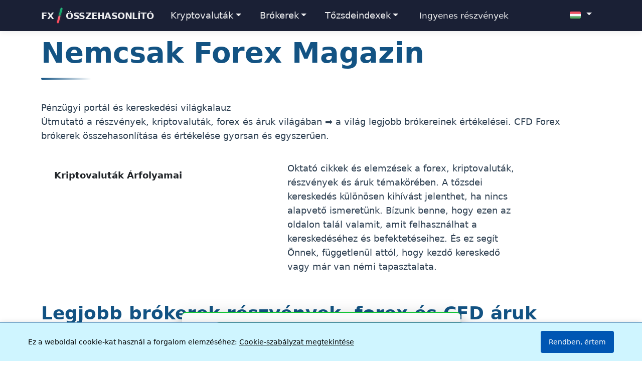

--- FILE ---
content_type: text/html; charset=utf-8
request_url: https://www.forexsrovnavac.cz/hu
body_size: 10023
content:
<!DOCTYPE html>
<html lang="hu">
<head>
    <title>Pénzügyi portál és kereskedési világkalauz - FX</title>
    <meta charset="utf-8">
    <meta name="viewport" content="width=device-width, initial-scale=1, maximum-scale=3">
    <meta http-equiv="X-UA-Compatible" content="IE=edge">
    <meta name="description" content="Pénzügyi portál - útmutató a kereskedés világában, cikkeket írunk a forexről, kriptovalutákról, részvényekről kezdőknek és haladóknak egyaránt. A magazin 2013 óta létezik.">
    <meta name="robots" content="index, follow, max-image-preview:large">    <meta name="google-site-verification" content="l89qOWzX86DJpmFJuEyAAdrpNqhMePOFMZ-WYdHUYjw">
    <link rel="canonical" href="https://www.forexsrovnavac.cz/hu">
    <meta property="og:locale" content="hu_HU">
    <meta property="og:type" content="article">
    <meta property="og:site_name" content="ForexSrovnavac.cz">
    <meta property="og:title" content="Pénzügyi portál és kereskedési világkalauz - FX">
    <meta property="og:description" content="Pénzügyi portál - útmutató a kereskedés világában, cikkeket írunk a forexről, kriptovalutákról, részvényekről kezdőknek és haladóknak egyaránt. A magazin 2013 óta létezik.">
    <meta property="og:image" content="https://www.forexsrovnavac.cz/assets/img/apple-touch-icon-144-precomposed.png">
    <meta property="og:image:secure_url" content="https://www.forexsrovnavac.cz/assets/img/apple-touch-icon-144-precomposed.png">
    <meta property="og:image:alt" content="Pénzügyi portál és kereskedési világkalauz - FX">
    <meta property="og:image:type" content="image/png">
        <meta property="og:image:width" content="180">
    <meta property="og:image:height" content="180">
        <meta property="og:url" content="https://www.forexsrovnavac.cz/hu">
        <!-- Twitter Card meta tagy -->
    <meta name="twitter:card" content="summary_large_image">
    <meta name="twitter:creator" content="@martin_krpensky">
    <meta name="twitter:title" content="Pénzügyi portál és kereskedési világkalauz - FX">
    <meta name="twitter:description" content="Pénzügyi portál - útmutató a kereskedés világában, cikkeket írunk a forexről, kriptovalutákról, részvényekről kezdőknek és haladóknak egyaránt. A magazin 2013 óta létezik.">
    <meta name="twitter:image" content="https://www.forexsrovnavac.cz/assets/img/apple-touch-icon-144-precomposed.png">
    <meta name="twitter:image:alt" content="Pénzügyi portál és kereskedési világkalauz - FX">
            <!-- Další SEO meta tagy -->
        <meta name="author" content="Martin Krpenský">
    <script src="https://code.jquery.com/jquery-3.7.1.min.js"></script>
    <link rel="stylesheet" href="/dist/css/pop.css">
    <link rel="preconnect" href="https://fonts.googleapis.com">
<link rel="preconnect" href="https://fonts.gstatic.com" crossorigin>
<link rel="preconnect" href="https://cdn.jsdelivr.net">
<link rel="stylesheet" href="https://cdn.jsdelivr.net/npm/bootstrap@5.3.2/dist/css/bootstrap.min.css" integrity="sha384-T3c6CoIi6uLrA9TneNEoa7RxnatzjcDSCmG1MXxSR1GAsXEV/Dwwykc2MPK8M2HN" crossorigin="anonymous">
<link rel="stylesheet" href="/dist/bootstrap-and-bootstrap-theme.min.css">
<link rel="stylesheet" href="/dist/css/menumain.css">
<link rel="preload" href="https://fonts.googleapis.com/css2?family=Open+Sans:wght@300;400;500;600;700;800&display=swap" as="style">
<link rel="stylesheet" href="https://fonts.googleapis.com/css2?family=Open+Sans:wght@300;400;500;600;700;800&display=swap">
<link rel="apple-touch-icon-precomposed" sizes="144x144" href="https://www.forexsrovnavac.cz/assets/img/apple-touch-icon-144-precomposed.png">
<link rel="shortcut icon" href="/assets/img/favicon.ico" type="image/x-icon">
<script async src="https://www.googletagmanager.com/gtag/js?id=G-EQY2DNX7JQ"></script>
<script>
  window.dataLayer = window.dataLayer || [];
  function gtag(){dataLayer.push(arguments);}
  gtag('js', new Date());

  gtag('config', 'G-EQY2DNX7JQ');
</script>
<script type="application/ld+json">
{
  "@context": "https://schema.org",
  "@type": "WebSite",
  "name": "Forex Komparátor",
  "alternateName": "Forexsrovnávač",
  "url": "https://www.forexsrovnavac.cz/hu",
  "inLanguage": "hu",
  "publisher": {
    "@type": "Organization",
    "name": "Forexsrovnávač",
    "url": "https://www.forexsrovnavac.cz"
  }
}
</script>
<style>
@media (max-width: 768px) {
    #cookie-banner > div {
        flex-direction: column;
        text-align: center;
    }
    
    #cookie-banner > div > div {
        margin-right: 0;
        margin-bottom: 0.5rem;
    }
    
    #cookie-consent-button {
        width: 100%;
        max-width: 300px;
    }
}
</style>
</head>
<body>
<header><nav class="navbar navbar-expand-lg navbar-dark bg-primary fixed-top" id="top"><div class="container"><a class="navbar-brand text-white" href="/hu">FX<span class="brand-separator"></span>ÖSSZEHASONLÍTÓ</a><button class="navbar-toggler" type="button" data-bs-toggle="collapse" data-bs-target="#navbarSupportedContent" aria-controls="navbarSupportedContent" aria-expanded="false" aria-label="Toggle navigation"><span class="navbar-toggler-icon"></span></button><div class="collapse navbar-collapse" id="navbarSupportedContent"><ul class="navbar-nav me-auto mb-0 mb-lg-0" itemscope itemtype="https://schema.org/SiteNavigationElement"><li class="nav-item dropdown"><a class="nav-link dropdown-toggle" href="/hu/kriptovaluta" role="button" data-bs-toggle="dropdown" aria-expanded="false" itemprop="url">Kryptovaluták</a><ul class="dropdown-menu"><li><a class="dropdown-item" href="/hu/kriptovaluta">Összes kriptovaluták</a></li><li class="dropdown-divider"></li><li><a class="dropdown-item" href="/hu/kriptovaluta/bitcoin">Bitcoin</a></li><li><a class="dropdown-item" href="/hu/kriptovaluta/ethereum">Ethereum</a></li><li><a class="dropdown-item" href="/hu/kriptovaluta/xrp">XRP</a></li><li><a class="dropdown-item" href="/hu/kriptovaluta/bnb">BNB</a></li><li><a class="dropdown-item" href="/hu/kriptovaluta/solana">Solana</a></li><li><a class="dropdown-item" href="/hu/kriptovaluta/cardano">Cardano</a></li><li><a class="dropdown-item" href="/hu/kriptovaluta/dogecoin">Dogecoin</a></li><li><a class="dropdown-item" href="/hu/kriptovaluta/tron">Tron</a></li><li><a class="dropdown-item" href="/hu/kriptovaluta/pi-network">Pi Network</a></li><li><a class="dropdown-item" href="/hu/kriptovaluta/toncoin">Toncoin</a></li><li><a class="dropdown-item" href="/hu/kriptovaluta/chainlink">Chainlink</a></li><li class="dropdown-divider"></li><li><a class="dropdown-item" href="/hu/kriptovaluta/nyeresegek">Növekvő</a></li><li><a class="dropdown-item" href="/hu/kriptovaluta/nyeresegek">Csökkenő</a></li></ul></li><li class="nav-item dropdown"><a class="nav-link dropdown-toggle" href="#" role="button" data-bs-toggle="dropdown" aria-expanded="false"><span class="d-none d-md-inline">Brókerek</span><span class="d-inline d-md-none">Brókerek</span></a><ul class="dropdown-menu"><li><a class="dropdown-item" href="/hu/plus500">Plus500</a></li><li><a class="dropdown-item" href="/hu/xtb-promocios-kod">XTB kód</a></li></ul></li><li class="nav-item dropdown"><a class="nav-link dropdown-toggle" href="/hu/tozsdei-indexek-reszvenyek" role="button" data-bs-toggle="dropdown" aria-expanded="false" itemprop="url"><span class="d-none d-md-inline">Tőzsdeindexek</span><span class="d-inline d-md-none">Tőzsdeindexek</span></a><ul class="dropdown-menu"><li><a class="dropdown-item" href="/hu/tozsdei-indexek-reszvenyek">Összes indexek</a></li><li class="dropdown-divider"></li><li><a class="dropdown-item" href="/hu/tozsdei-indexek-reszvenyek/sp-500">S&P 500</a></li><li><a class="dropdown-item" href="/hu/tozsdei-indexek-reszvenyek/dow-30">Dow 30</a></li><li><a class="dropdown-item" href="/hu/tozsdei-indexek-reszvenyek/nasdaq">NASDAQ</a></li><li><a class="dropdown-item" href="/hu/tozsdei-indexek-reszvenyek/dax-performance">DAX Performance</a></li><li><a class="dropdown-item" href="/hu/tozsdei-indexek-reszvenyek/euro-stoxx-50">Euro Stoxx 50</a></li><li><a class="dropdown-item" href="/hu/tozsdei-indexek-reszvenyek/nikkei-225">Nikkei 225</a></li><li><a class="dropdown-item" href="/hu/tozsdei-indexek-reszvenyek/ftse-all-world">FTSE All-World</a></li><li><a class="dropdown-item" href="/hu/tozsdei-indexek-reszvenyek/ftse-hungary">FTSE Hungary Index</a></li><li><a class="dropdown-item" href="/hu/tozsdei-indexek-reszvenyek/budapest-se">Budapest Stock</a></li><li><a class="dropdown-item" href="/hu/tozsdei-indexek-reszvenyek/ftse-hungary">FTSE Hungary</a></li></ul></li><li><a class="dropdown-item" href="/hu/reszvenyek-ingyenes-xtb">Ingyenes részvények</a></li></ul><ul class="navbar-nav ms-auto mt-auto mb-1"><li class="nav-item dropdown"><a class="nav-link dropdown-toggle" href="#" role="button" data-bs-toggle="dropdown" aria-expanded="false"><img src="https://www.forexsrovnavac.cz/assets/img/flags/hu.png" class="flag" alt="HU" width="20" height="15"></a><ul class="dropdown-menu dropdown-menu-end"><li><a class="dropdown-item" href="/en" lang="en"><img src="https://www.forexsrovnavac.cz/assets/img/flags/en.png" alt="Angol zászló" width="20" height="15" class="flag"> English</a></li><li><a class="dropdown-item" href="/de" lang="de"><img src="https://www.forexsrovnavac.cz/assets/img/flags/de.png" alt="Német zászló" width="20" height="15" class="flag"> Deutsch</a></li><li><a class="dropdown-item" href="/sk" lang="sk"><img src="https://www.forexsrovnavac.cz/assets/img/flags/sk.png" alt="Szlovák zászló" width="20" height="15" class="flag"> Slovensky</a></li><li><a class="dropdown-item" href="/pl" lang="pl"><img src="https://www.forexsrovnavac.cz/assets/img/flags/pl.png" alt="Lengyel zászló" width="20" height="15" class="flag"> Polski</a></li><li><a class="dropdown-item" href="/fr" lang="fr"><img src="https://www.forexsrovnavac.cz/assets/img/flags/fr.png" alt="Francia zászló" width="20" height="15" class="flag"> Français</a></li><li><a class="dropdown-item" href="/es" lang="es"><img src="https://www.forexsrovnavac.cz/assets/img/flags/es.png" alt="Spanyol zászló" width="20" height="15" class="flag"> Español</a></li><li><a class="dropdown-item" href="/it" lang="it"><img src="https://www.forexsrovnavac.cz/assets/img/flags/it.png" alt="Olasz zászló" width="20" height="15" class="flag"> Italiano</a></li><li><a class="dropdown-item" href="/" lang="cs"><img src="https://www.forexsrovnavac.cz/assets/img/flags/cs.png" alt="Cseh zászló" width="20" height="15" class="flag"> Česky</a></li><li><a class="dropdown-item" href="/ro" lang="ro"><img src="https://www.forexsrovnavac.cz/assets/img/flags/ro.png" class="flag" alt="Román zászló" width="20" height="15"> Română</a></li></ul></li></ul></div></div></nav></header>
<div class="container"><main>

<h1>Nemcsak Forex Magazin</h1>

<p><div class="start">
Pénzügyi portál és kereskedési világkalauz<br />
Útmutató a részvények, kriptovaluták, forex és áruk világában ➡️ a világ legjobb brókereinek értékelései. CFD Forex brókerek összehasonlítása és értékelése gyorsan és egyszerűen.</p>

</div>

<div class="row" style="width:88%">
  <div class="col-md-6">

<p><a href="https://www.forexsrovnavac.cz/hu/kriptovaluta" title="Kriptovaluták Árfolyamai" class="btn btn-lg"><strong>Kriptovaluták Árfolyamai</strong></a></p>

</div>
  <div class="col-md-6">

<p>Oktató cikkek és elemzések a forex, kriptovaluták, részvények és áruk témakörében. A tőzsdei kereskedés különösen kihívást jelenthet, ha nincs alapvető ismeretünk. Bízunk benne, hogy ezen az oldalon talál valamit, amit felhasználhat a kereskedéséhez és befektetéseihez. És ez segít Önnek, függetlenül attól, hogy kezdő kereskedő vagy már van némi tapasztalata.</p>

</div>
</div>

<section id="section-1">

<h2>Legjobb brókerek részvények, forex és CFD áruk esetében</h2>

<p>A megfelelő bróker kiválasztása kulcsfontosságú lépés a sikeres befektetéshez és kereskedéshez a pénzügyi piacokon. Minden bróker különböző eszközöket, díjakat, platformokat és ügyfélszolgálati szintet kínál, ami jelentősen befolyásolhatja kereskedési eredményeit és általános tapasztalatát. Az alábbi táblázatban összehasonlítottuk néhány vezető brókert részvények, devizapárok és CFD-k kereskedésére, hogy kiválaszthassa azt, amely legjobban megfelel az Ön igényeinek és kereskedési stílusának.</p>

<p><div class="row g-3"> <div class="col-12"> <div class="table-responsive"> <table class="table table-striped table-hover align-middle"> <thead class="table-light"> <tr> <th scope="col" class="text-center">Bróker</th> <th scope="col">Platformok</th> <th scope="col" class="text-center">Szabályozás</th> <th scope="col" class="text-nowrap">Min. befizetés</th> <th scope="col">Befizetés / Kivonás</th> <th scope="col" class="text-center">CopyTrader</th> <th scope="col" class="text-center">Fizikai részvények</th> <th scope="col" class="text-center">Weboldal linkje</th> </tr> </thead> <tbody class="table-group-divider"> <tr> <td class="text-center"> <a href="/mag/xtb-hu" rel="nofollow noopener noreferrer" class="d-inline-block"> <img src="/assets/images/xtb-logo.webp" alt="XTB logo" class="img-fluid" width="150" height="78" loading="lazy"> </a> </td> <td>xStation, mobil verzió</td> <td class="text-center"> <span class="badge bg-success">✔️</span> </td> <td class="text-nowrap fw-semibold">5 $</td> <td> <small class="text-muted">Bankkártya, Skrill, banki átutalás</small> </td> <td class="text-center"> <span class="badge bg-danger">❌</span> </td> <td class="text-center"> <span class="badge bg-success">✔️</span> </td> <td class="text-center"> <a href="/mag/xtb-hu" rel="sponsored" class="btn btn-primary btn-sm"> <i class="bi bi-link-45deg"></i> xtb.com </a> </td> </tr> <tr> <td class="text-center"> <a href="/mag/ehnu" rel="sponsored" class="d-inline-block"> <img src="/assets/img/adsense/loga/etoro.webp" alt="eToro logo" class="img-fluid" width="150" height="78" loading="lazy"> </a> </td> <td> Saját platform, közösségi hálózat + CopyTrader™ </td> <td class="text-center"> <span class="badge bg-success">✔️</span> </td> <td class="text-nowrap fw-semibold">100 $</td> <td> <small class="text-muted">Banki átutalás, bankkártya, Skrill, PayPal, Neteller</small> </td> <td class="text-center"> <span class="badge bg-success">✔️</span> </td> <td class="text-center"> <span class="badge bg-success">✔️</span> </td> <td class="text-center"> <a href="/mag/ehnu" rel="nofollow noopener noreferrer" class="btn btn-primary btn-sm"> <i class="bi bi-link-45deg"></i> eToro.com </a> </td> </tr> <tr> <td class="text-center"> <a href="/mag/kryh" rel="sponsored" class="d-inline-block"> <img src="/mag/wp-content/uploads/2020/04/plus500-logo-165x80.png" alt="Plus500 logo" class="img-fluid" width="165" height="80" loading="lazy"> </a>     <small class="text-muted d-block mt-1">
        A lakossági CFD‑számlák 82%-a veszít pénzt.
    </small>
</td> <td>Saját platform</td> <td class="text-center"> <span class="badge bg-success">✔️</span> </td> <td class="text-nowrap fw-semibold">100 EUR</td> <td> <small class="text-muted">Banki átutalás, bankkártya, Skrill, PayPal</small> </td> <td class="text-center"> <span class="badge bg-danger">❌</span> </td> <td class="text-center"> <span class="badge bg-success">✔️</span> </td> <td class="text-center"> <a href="/mag/kryh" rel="sponsored" class="btn btn-primary btn-sm"> <i class="bi bi-link-45deg"></i> Plus500.com </a> </td> </tr> </tbody> </table> </div> </div> </div>
</p>

<p>61%-eToro 89% a lakossági befektetők közül pénzt veszítenek CFD-kkel kereskedve. Fontolja meg, hogy megérti-e, hogyan működik a CFD, és megengedheti-e magának a pénzveszteség magas kockázatát.</p>

<p><div class="row">
  <div class="col-md-6">

<h3>Referenciák és biztonság</h3>

<p>Az egyik első dolog, amit nem szabad figyelmen kívül hagyni a bróker kiválasztásakor, a biztonság kérdése. Magyarországon minden brókernek regisztráltatnia kell magát a Magyar Nemzeti Banknál, amely szabályozza és ellenőrzi az egyes társaságokat ezen a piacon. Az MNB-hez fordulhat panaszokkal vagy reklamációkkal. Ez az egyik kevés módja annak, hogy elkerüljük az esetleges pereskedést, ha problémánk van a brókerünkkel.</p>

<p>Külföldi brókerek esetében, például az Egyesült Államokban, az FCM és a CFTC léteznek.</p>

<hr />

<h3>Mire figyeljünk</h3>

<p>A legtöbb külföldi kereskedő azonban hagyományosan az ellenőrzött országokon kívül található székhellyel rendelkezik. Ezek az úgynevezett OFFSHORE kereskedők, akik szinte semmilyen szabályozás, semmilyen szabványos banki előírás alá nem tartoznak. Számos ilyen "kereskedő" szó szerint arra törekszik, hogy pénzt húzzon ki naiv ügyfelektől. Ezért ha nagyobb összegekkel kíván kereskedni, semmiképpen sem ajánlott ilyen szabályozatlan cégek vagy egyének használata, akik például úgynevezett PAMM számlákon dolgoznak.</p>

<h3>Kereskedési platform</h3>

<p>Minden forex brókercég szolgáltatásának része az a platform, amelyen kereskedni fog, és amely a számlájához tartozik. A legtöbb bróker az MT4-et használja, de vannak kivételek, amelyek saját fejlesztésű platformot kínálnak. Minden platformnak átláthatónak és intuitívnak kell lennie, valamint minden szükséges információt tartalmaznia kell a kereskedéshez (nyitott és lezárt pozíciók áttekintése, számlakivonat stb.).</p>

<p>A kereskedési platform kiválasztása az Ön kezében van. Akár bevált szoftvert választ, akár újdonságot részesít előnyben, mindig alaposan válassza ki. Apróságnak tűnhetnek, de ezek később, különösen a valós kereskedés során jelentős hatással lehetnek az elégedettségére.</p>

<h3>Díjak és spreadek</h3>

<p>Semmi sincs ingyen, a brókereknek is meg kell élniük valamiből. A forex brókerek fő bevételi forrásai a kereskedési díjak (spreadek). Jelenleg azonban olyan nagy a verseny, hogy a legtöbb bróker igyekszik a lehető legkisebb spreadet biztosítani. Ha csak az EUR-USD-t nézzük, a kiváló és olcsó spread 1-3 pip között van.</p>

<blockquote>
  <p>Például: ha a spread 3 pip, az aktuális BID ár 1,3126 és az ASK ár 1,3129, akkor az ASK áron vásárol, és a BID áron ad el, míg a bróker fordítva teszi (ez az ő nyeresége).</p>
</blockquote>

<hr />

</div>
  <div class="col-md-6">

<h3>Minimális összeg a számla megnyitásához</h3>

<p>Ez szintén kulcsfontosságú és lényeges része a bróker kiválasztásának. A nagy brókerek igyekeznek a minimális összeget minél magasabbra tenni (nagyobb nyereség számukra). Szerencsére léteznek olyan brókerek is, akik kisebb tőkével rendelkező ügyfelek igényeit szolgálják ki.</p>

<p>Manapság a számlanyitás alsó határa 100 dollár körül van – az úgynevezett mini és mikro számlákon, ahol 0,1 (10%) standard lottal, vagy 0,01 (1%) standard lottal kereskedhet, valamint mini számlákon.</p>

<h3>Kínált tőkeáttétel mértéke</h3>

<p>Általában nem ajánlott nagyobb tőkeáttételt használni, mint 100:1 normál műveletekhez és 200:1 kisebb műveletekhez. Azok a brókerek, akik ennél jóval nagyobb tőkeáttételt kínálnak, nem feltétlenül az Ön érdekeit tartják szem előtt.</p>

<h3>Kereskedési politika</h3>

<p>Mi a bróker politikája fedezet, hitelezés és a szükséges kamat tekintetében, valamint hogyan változnak a fedezeti követelmények terhelés alatt.</p>

<h3>Őszinteség és átláthatóság</h3>

<p>Kérjen átláthatóságot a tranzakciói kapcsán, és győződjön meg arról, hogy brókere nem számol fel többet, mint amennyit valójában fizetnie kell.</p>

<h3>Pénzügyi háttér</h3>

<p>Milyen pénzügyi háttérrel rendelkezik a brókere? Biztosítva vannak-e a befizetései csőd esetén? Ezt minden bróker weboldalán könnyedén ellenőrizheti. Érvényes itt is a híres mondás: „Bízz, de ellenőrizz!”</p>

<h3>Támogatás</h3>

<p>A támogatásnak a legmagasabb szinten kell lennie, és elérhetőnek kell lennie telefonon, e-mailben és online formában is.</p>

<p>Azonban ha először nem választ teljesen megfelelően, a brókerrel kötött szerződés nem élethosszig tartó házasság, és gyakran előfordul, hogy a kereskedők szükség vagy jobb ajánlat miatt elég gyakran váltanak brókert. Technikailag ez nagyon egyszerű.</p>

</div>
</div>
</p>

</section>

<section id="section-2">

<h2>Mi az a forex és hogyan működik a Forex?</h2>

<p>A hatalmas devizapiac az átlagember számára idegen fogalom. De amint egyszerű kifejezésekre bontjuk, az átlagember is kezdheti megérteni a devizapiacot és felhasználhatja azt jövőbeli befektetési eszközként.</p>

<p>Akár tudatában van, akár nem, Ön is játszik valamilyen szerepet a devizapiacon, amelyet Forex piacnak is neveznek. Az egyszerű tény, hogy pénz van a zsebében, devizabefektetővé teszi Önt!</p>

<p>A pénz a pénztárcájában, a megtakarítási számláján lévő összeg, a jelzáloghitele, részvényei, kötvényei és egyéb befektetései értéke az Ön pénznemében van kifejezve. Tehát Ön a saját pénznemének befektetője!</p>

<div class="row" style="width:92%">
  <div class="col-md-6">

<p><strong>A Forex napi 24 órában kereskedhető</strong></p>

<p>A Forex sajátossága, hogy folyamatosan kereskednek vele, ahogy a Föld forog és zajlanak a kereskedési szakaszok az egyes helyi piacokon. Annak érdekében, hogy folyamatosan kereskedhessenek és azonnali (késedelem nélküli) reakciót tudjanak adni az aktuális helyzetre, a világ nagy szereplői fiókokat alapítanak világszerte.</p>

<p>A pénzügyi központok tehát elsősorban: London, New York, Tokió, Hong Kong. Ez egy közbanki elektronikus rendszer, ahol a piac szereplői (bankok, biztosítók, alapok stb.) különböző devizákban cserélnek eszközöket és más devizákban lévő eszközök derivatíváit.</p>

</div>
  <div class="col-md-6">

<p><strong>A Forex a leglikvidebb piac a világon</strong></p>

<p>Napi körülbelül 1,5 trillió (1 500 000 000 000 $) értékű kereskedéssel a devizapiac a világ legnagyobb pénzügyi piaca. A devizapiac hagyományosan csak a bankok, pénzkezelők és nagy pénzügyi intézmények számára volt elérhető. Az évek során ezek az intézmények a devizákkal kereskedve jelentős nyereséget realizáltak.</p>

<p>Ez a növekvő piac ma már egyesíti a világ devizakereskedőinek globális hálózatát, beleértve a bankokat, központi bankokat, brókereket és olyan ügyfeleket, mint az importőrök és exportőrök. Ma a devizapiac nyereségi lehetőségeket kínál nemcsak a bankok és intézmények, hanem az egyéni befektetők számára is, mint Ön.</p>

</div>
</div>

</section>

<section id="section-3">

<h2>Forex kereskedés mint spekuláció</h2>

<p>A devizakereskedés motivációja a spekuláció, a fedezés vagy a nemzetközi kereskedelmi tranzakciók kötelezettségeinek teljesítése. A spekulatív devizakereskedéshez fundamentális és technikai elemzést használnak.</p>

<p>A kereskedés mechanizmusa hasonló, mint például a részvények esetében, azaz piacépítőként várakozó kereskedők segítségével, akik nyilvánosan jegyzik az ajánlati vagy keresleti oldalt, esetleg mindkettőt.</p>

<h3>A Forex elsősorban a világgazdaságok erejét tükrözi</h3>

<p>A növekvő kereskedelem és a külföldi befektetések egyre inkább összekapcsolják az összes ország gazdaságait. A világ különböző részein rendszeresen jelentett gazdasági adatok, mint például az infláció és a munkanélküliség szintje, valamint a váratlan hírek, mint a természeti katasztrófák vagy politikai instabilitás, befolyásolják egy adott valuta tartásának vágyát, ezáltal hatással vannak a valuta nemzetközi keresletére és kínálatára. Szabadon átváltható valutánk így folyamatosan ingadozik a többi világvalutával szemben.</p>

<p>A jelenlegi nemzetközi kereskedelmi hálózat és az eredményül kapott árfolyam-ingadozások már létrehozták a legnagyobb világpiacot - a devizapiacot, amely óriási méretének köszönhetően a leghatékonyabb, legszilárdabb és leglikvidebb az összes piac közül.</p>

<h3>Kiskereskedelmi forex brókerek</h3>

<p>csak a devizapiac teljes volumenének egy töredékét teszik ki, de ez a rész jelentős a különálló kereskedések száma szempontjából. A szokásos szolgáltatások közé tartozik a 24 órás online devizakereskedés, 30:1 tőkeáttétel és a díjmentes kereskedés. A legtöbb bróker nem kínál hozzáférést a közbanki piachoz.</p>

<p>Ehelyett a brókerek vásárlási vagy eladási devizát kínálnak az ügyfeleknek. A brókerek azonban gyakran nem kívánnak nyitott pozíciókat tartani – néha sok ügyfél esetén a tranzakciók kiegyenlítődnek, néha pedig a brókereknek fedezést kell alkalmazniuk a közbanki piacon. A brókerek pénzt keresnek azzal, hogy bid/ask spreadet (vételi/eladási árfolyam-különbség) kínálnak, amely nagyobb, mint a közbanki spread.</p>

<p>Egy jó bróker az egyik feltétele a sikeres kereskedésnek. Jelenleg számos brókercég kínál kereskedést a devizapiacon. Egy kereskedési számla megnyitása nagyon egyszerű, és általában egy héten belül megkezdheti a kereskedést. Rosszabb az, ha egy nem megfelelő brókercéget választott, és idővel rájön, hogy jobb választása is lehetett volna. Számos tényezőt kell figyelembe venni a brókercég kiválasztásakor.</p>

</section>
</main></div>
  <footer class="footer mt-auto px-2 px-md-0 bg-dark">
    <div class="container">
      <div class="row">
        <div class="col-md-12">
          <div class='statement'><div class="col-md-3 col-lg-3">
                    <div class="d-flex align-items-center">
                        <div class="navbar-brand text-white me-2">
                            FX <span class="brand-separator"></span> ÖSSZEHASONLÍTÓ
                        </div>
                        <div class="text-white small">
                            © 2025
                        </div>
                    </div>
                </div>
                <div class="col-md-9 col-lg-9">
                    <div class="row menu">
<div class="col-md-12 text-end mb-3 d-flex flex-wrap justify-content-end align-items-center gap-2">
    <div class="d-flex flex-shrink-0">
        <a class="btn btn-sm btn-outline-light me-2" href="/en/terms" target="_blank">
            Feltételek
        </a>
        <a class="btn btn-sm btn-outline-light me-2" href="/en/cookies" target="_blank">
            Cookie
        </a>
        <a class="btn btn-sm btn-outline-light me-2" href="/kontakt" target="_blank">
            Kapcsolat
        </a>
    </div>
    <div class="d-flex flex-shrink-0 gap-2">
        <a href="https://www.facebook.com/forexsrovnavac.cz" target="_blank" rel="noopener" class="d-inline-flex">
            <img width="32" height="32" src="https://www.forexsrovnavac.cz/mag/wp-content/uploads/2024/04/facebook_icon-1.png" alt="Facebook" class="img-fluid">
        </a>
        <a href="https://www.linkedin.com/company/forexsrovnavac/" target="_blank" rel="noopener" class="d-inline-flex">
            <img width="32" height="32" src="https://www.forexsrovnavac.cz/mag/wp-content/uploads/2024/04/linkedin-icon.png" alt="LinkedIn" class="img-fluid">
        </a>
    </div>
</div>
                        </div>
                    <div class="col-md-12 text-start mt-1 mb-4">
                        <small class="text-white-50">
                            Ez a weboldal csak tájékoztató jellegű, nem nyújtunk befektetési tanácsadást. A forexsrovnavac.cz/hu oldalon szereplő információk a pénzügyi piacokon történő kereskedéssel kapcsolatos témák tanulmányozására szolgálnak. Felelősségi nyilatkozat: Az információk semmilyen esetben sem szolgálnak befektetési vagy kereskedelmi ajánlásként vagy befektetési lehetőségek elemzéseként, és nem is rendelkeznek ezek paramétereivel.
                        </small>
                    </div>
                </div></div>

        </div>
      </div>
    </div>
  </footer>
 <script src="https://cdn.jsdelivr.net/npm/bootstrap@5.3.2/dist/js/bootstrap.bundle.min.js" integrity="sha384-C6RzsynM9kWDrMNeT87bh95OGNyZPhcTNXj1NW7RuBCsyN/o0jlpcV8Qyq46cDfL" crossorigin="anonymous" defer></script><script src="/dist/js/menu.js"></script><script src="/dist/js/po.min.js" defer></script>
<div class="popup" style="display: none"> <div class="logo"> <div> <img src="/assets/img/etoro-logo-1.webp" alt="eToro logó" class="logo-img" width="176" height="56"> </div> </div> <div class="box"> <div id="box-button" class="box-button"> <a href="/mag/ehnu" class="custom-btn" rel="sponsored">Fektessen részvényekbe és ETF-ekbe már 50 €-tól. </a> <span class="risk-wa">A tőkéje veszélynek van kitéve.</span> </div> </div> <div class="close"> <svg viewBox="0 0 24 24"> <path fill="#000000" d="M12,2C17.53,2 22,6.47 22,12C22,17.53 17.53,22 12,22C6.47,22 2,17.53 2,12C2,6.47 6.47,2 12,2M15.59,7L12,10.59L8.41,7L7,8.41L10.59,12L7,15.59L8.41,17L12,13.41L15.59,17L17,15.59L13.41,12L17,8.41L15.59,7Z" /> </svg> </div> </div> <div class="popup-small" style="display: none"> <img src="/assets/img/etoro-logo-1.webp" alt="eToro logó" class="logo-img" width="176" height="56"> </div><div id="cookie-banner" style="position: fixed; left: 0; right: 0; bottom: 0; z-index: 9999999; opacity: 1; transition: opacity 0.3s ease; font-size: 14px; line-height: 1.5; box-shadow: 0 -1px 10px rgba(0, 0, 0, 0.1); background-color: #cff5ff; color: #000000; border-top: 1px solid #5e99c2; display: none;">
    <div style="display: flex; align-items: center; justify-content: space-between; padding: 1rem; max-width: 1200px; margin: 0 auto; flex-wrap: wrap; gap: 1rem;">
        <div style="flex: 1; margin-right: 1rem;">
            Ez a weboldal cookie-kat használ a forgalom elemzéséhez:            <a href="https://www.forexsrovnavac.cz/en/cookies" target="_blank" rel="noopener" style="color: inherit; text-decoration: underline;">
                Cookie-szabályzat megtekintése            </a>
        </div>
        <button id="cookie-consent-button" style="padding: 0.5rem 1rem; border: none; border-radius: 4px; cursor: pointer; font-weight: 500; white-space: nowrap; transition: all 0.2s ease; min-width: 44px; min-height: 44px; background-color: #0056b3; color: #ffffff;">
            Rendben, értem        </button>
    </div>
</div>
<script>
document.addEventListener('DOMContentLoaded', function() {
    setTimeout(function() {
        document.getElementById('cookie-banner').style.display = 'block';
    }, 100);
    document.getElementById('cookie-consent-button').addEventListener('click', function() {
        // Nastavit cookie
        const date = new Date();
        date.setTime(date.getTime() + (365 * 24 * 60 * 60 * 1000));
        document.cookie = "fs_cookie_consent=dismiss;expires=" + date.toUTCString() + ";path=/";
        var banner = document.getElementById('cookie-banner');
        banner.style.opacity = '0';
        setTimeout(function() {
            banner.remove();
        }, 300);
    });
});
</script>
</body>
</html>

--- FILE ---
content_type: text/css
request_url: https://www.forexsrovnavac.cz/dist/css/pop.css
body_size: 631
content:
.popup{display:none;border-radius:8px;display:flex;position:fixed;bottom:5px;left:10px;right:10px;min-width:256px;max-width:555px;margin:auto;flex-flow:row;background-color:#fafafa;padding:5px 8px;z-index:999;box-shadow:0 8px 10px -5px rgba(0,0,0,.2),0 16px 24px 2px rgba(0,0,0,.14),0 6px 30px 5px rgba(0,0,0,.12);border-top:2px solid #13c636}.close,.popup-small{bottom:0;right:0;cursor:pointer}.custom-btn,.custom-btn:hover{background-color:#218838;text-decoration:none}.logo{margin:15px 20px 10px 25px;display:inline-flex}.logo-img{display:block;width:100%;max-width:176px;height:auto;object-fit:contain;margin-right:auto}.risk-wa{display:block;font-size:12px;color:#333;font-weight:300;line-height:1.2}.box{display:flex;width:100%;margin:8px;align-items:center;margin-right:calc(48px + 16px)}.box-button{text-align:center;margin-left:auto;white-space:nowrap}.custom-btn{color:#fff;padding:8px 16px;text-align:center;display:inline-block;font-size:16px;font-weight:600;border-radius:8px;border:none;cursor:pointer;transition:background-color .3s,transform .1s;box-shadow:0 4px 6px rgba(0,0,0,.1);margin:5px}.custom-btn:hover{color:#fff}.custom-btn:active{background-color:#0f9f2d;transform:translateY(2px);box-shadow:0 2px 4px rgba(0,0,0,.1);color:#fff}.custom-btn:focus{outline:0}@media (max-width:600px){.custom-btn{width:100%;font-size:18px;padding:18px}}.close,.close svg{width:28px;height:28px}.close{position:absolute;top:0;display:flex;margin:auto 20px}.popup-small{display:none;display:flex;position:fixed;background-color:#fafafa;padding:4px;z-index:999;box-shadow:0 8px 10px -5px rgba(0,0,0,.2),0 16px 24px 2px rgba(0,0,0,.14),0 6px 30px 5px rgba(0,0,0,.12);border-top-left-radius:24px}.popup-small .logo-img{display:flex;height:auto;width:96px;max-height:48px}@media only screen and (max-width:800px){.popup{display:flex;left:0;right:0;bottom:0;max-width:unset;border-radius:0}}@media only screen and (max-width:650px){.popup .logo{margin:8px 16px 8px 8px}.box{margin:0;margin-right:calc(40px + 16px)}.custom-btn{padding:8px 16px;font-size:12px}.logo-img{max-width:96px;height:32px}.close{margin:16px}}@media only screen and (max-width:450px){.popup .logo{margin:8px}.box{margin-right:8px}.logo-img,.popup-small .logo-img{max-width:80px}.close{margin:0;top:-14px;left:2px;background-color:#fff;border-radius:50%}.cookie-banner { position: fixed; left: 0; right: 0; bottom: 0; background-color: #cff5ff; color: #000000; border-top: 1px solid #5e99c2; z-index: 9999999; font-family: system-ui, -apple-system, BlinkMacSystemFont, 'Segoe UI', Roboto, Arial, sans-serif; box-shadow: 0 -1px 10px rgba(0, 0, 0, 0.1); } .cookie-content { display: flex; align-items: center; justify-content: space-between; padding: 1rem; max-width: 1200px; margin: 0 auto; flex-wrap: wrap; gap: 1rem; } .cookie-button { padding: 0.5rem 1rem; background-color: #0056b3; color: #ffffff; border: none; border-radius: 4px; cursor: pointer; font-weight: 500; min-width: 44px; min-height: 44px; } @media (max-width: 768px) { .cookie-content { flex-direction: column; text-align: center; } .cookie-button { width: 100%; max-width: 300px; } }}

--- FILE ---
content_type: text/css
request_url: https://www.forexsrovnavac.cz/dist/bootstrap-and-bootstrap-theme.min.css
body_size: 1776
content:
/* ===========================
CSS Reset & Custom Properties
=========================== */
:root {
/* Color System */
--color-primary: #135383;
--color-secondary: #1d9d7a;
--color-text: #2c3e50;
--color-text-light: #6c757d;
--color-bg-light: #f8f9fa;
--color-border: #dee2e6;

/* Typography Scale */
--font-size-base: clamp(1rem, 0.95rem + 0.25vw, 1.125rem);
--font-size-sm: clamp(0.875rem, 0.85rem + 0.125vw, 0.9375rem);
--font-size-lg: clamp(1.125rem, 1.05rem + 0.375vw, 1.25rem);

/* Spacing System */
--spacing-xs: clamp(0.5rem, 0.45rem + 0.25vw, 0.75rem);
--spacing-sm: clamp(1rem, 0.9rem + 0.5vw, 1.5rem);
--spacing-md: clamp(1.5rem, 1.35rem + 0.75vw, 2.25rem);
--spacing-lg: clamp(2rem, 1.8rem + 1vw, 3rem);
--spacing-xl: clamp(3rem, 2.7rem + 1.5vw, 4.5rem);

/* Layout */
--container-max-width: 1200px;
--navbar-height: 30px;

/* Transitions */
--transition-base: 0.3s cubic-bezier(0.4, 0, 0.2, 1);
}

/* ===========================
Base Styles
=========================== */
*,
*::before,
*::after {
box-sizing: border-box;
}

body {
margin: 0;
padding-top: var(--navbar-height);
font-family: system-ui, -apple-system, "Segoe UI", Roboto, "Helvetica Neue", Arial, sans-serif;
font-size: var(--font-size-base);
line-height: 1.6;
color: var(--color-text);
scroll-behavior: smooth;
}

/* ===========================
Typography
=========================== */
h1, .h1,
h2, .h2,
h3, .h3,
h4, .h4,
h5, .h5,
h6, .h6 {
margin-block: 0;
line-height: 1.2;
font-weight: 600;
color: var(--color-primary);
}

h1, .h1 {
font-size: clamp(2rem, 1.5rem + 2.5vw, 3.5rem);
margin-block-start: var(--spacing-lg);
margin-block-end: var(--spacing-sm);
position: relative;
padding-block-end: var(--spacing-sm);
}

h2, .h2 {
font-size: clamp(1.5rem, 1.25rem + 1.25vw, 2.5rem);
margin-block-start: var(--spacing-lg);
margin-block-end: var(--spacing-md);
position: relative;
padding-block-end: var(--spacing-sm);
}

h3, .h3 {
font-size: clamp(1.25rem, 1.125rem + 0.625vw, 1.875rem);
margin-block: var(--spacing-md);
}

h4, .h4,
h5, .h5,
h6, .h6 {
font-size: clamp(1.125rem, 1.0625rem + 0.3125vw, 1.5rem);
margin-block: var(--spacing-sm);
}

/* Heading Underlines */
h1::after,
.h1::after {
content: "";
position: absolute;
bottom: 0;
left: 0;
height: 4px;
width: min(15%, 100px);
background: linear-gradient(90deg, var(--color-primary) 0%, transparent 100%);
border-radius: 2px;
transition: width var(--transition-base);
}

h2::after,
.h2::after {
content: "";
position: absolute;
bottom: 0;
left: 0;
height: 3px;
width: min(10%, 60px);
background: linear-gradient(90deg, var(--color-secondary) 0%, transparent 100%);
border-radius: 2px;
transition: width var(--transition-base);
}

/* Hover effect for headings */
h1:hover::after,
.h1:hover::after {
width: min(25%, 150px);
}

h2:hover::after,
.h2:hover::after {
width: min(15%, 90px);
}

/* Text alignment modifiers */
.text-center h1::after,
.text-center.h1::after,
h1.text-center::after,
.text-center h2::after,
.text-center.h2::after,
h2.text-center::after {
left: 50%;
transform: translateX(-50%);
}

.text-right h1::after,
.text-right.h1::after,
h1.text-right::after,
.text-right h2::after,
.text-right.h2::after,
h2.text-right::after {
left: auto;
right: 0;
}

/* ===========================
Layout Components
=========================== */
section {
padding-block: var(--spacing-md);
container-type: inline-size;
}

section:first-child {
padding-block-start: 0;
}

/* ===========================
Components
=========================== */

/* Blockquote */
blockquote {
margin-inline: 0;
margin-block: var(--spacing-md);
padding: var(--spacing-sm) var(--spacing-md);
border-inline-start: 4px solid var(--color-secondary);
background-color: var(--color-bg-light);
border-radius: 0.5rem;
font-style: italic;
}

blockquote > * {
margin-block: var(--spacing-xs);
}

blockquote h1,
blockquote h2,
blockquote h3,
blockquote h4,
blockquote h5,
blockquote h6 {
color: var(--color-text-light);
font-size: var(--font-size-lg);
font-style: normal;
}

/* Navigation */
.navbar-brand {
text-transform: uppercase;
font-weight: 700;
letter-spacing: 0.05em;
}

.navbar-fixed-top {
position: fixed;
top: 0;
width: 100%;
z-index: 1000;
backdrop-filter: blur(10px);
background-color: rgba(255, 255, 255, 0.95);
}

@supports (backdrop-filter: blur(10px)) {
.navbar-fixed-top {
background-color: rgba(255, 255, 255, 0.8);
}
}

.start {
    padding-block-start: var(--spacing-sm);
    padding-block-end: var(--spacing-sm);
    min-height: auto; /* Nebo úplně odstranit */
    display: flex;
    flex-direction: column;
    /* justify-content: center; - odstranit */
}

.start h1 {
  font-size: clamp(2.5rem, 2rem + 2.5vw, 4rem);
  margin-block: 0; /* Removes all vertical margins */
}

.start p {
  font-size: var(--font-size-lg);
  line-height: 1.6;
  max-width: 150ch;
  margin-block: 0; /* Removes all vertical margins */
}

/* Footer */
footer {
margin-block-start: var(--spacing-xl);
padding-block: var(--spacing-lg);
color: var(--color-text-light);
}

footer .statement {
font-size: var(--font-size-sm);
line-height: 1.4;
padding-block-end: var(--spacing-sm);
margin-block-end: var(--spacing-sm);
border-block-end: 2px solid var(--color-border);
}

footer a {
color: var(--color-text-light);
text-decoration: none;
transition: color var(--transition-base);
}

footer a:hover,
footer a:focus-visible {
color: var(--color-primary);
text-decoration: underline;
}

/* Buttons */
.btn {
display: inline-flex;
align-items: center;
gap: 0.5rem;
padding: 0.75rem 1.5rem;
font-size: var(--font-size-base);
border-radius: 0.5rem;
transition: all var(--transition-base);
text-decoration: none;
border: 2px solid transparent;
cursor: pointer;
}

.btn-sm {
padding: 0.5rem 1rem;
font-size: var(--font-size-sm);
}

/* Tables */
.table {
width: 100%;
border-collapse: collapse;
font-size: var(--font-size-sm);
margin-block: var(--spacing-md);
}

.table img {
max-width: 120px;
height: auto;
object-fit: cover;
border-radius: 0.25rem;
}

/* Video Container */
.video-container {
max-width: min(100%, 800px);
margin-inline: auto;
padding: var(--spacing-md);
}

.responsive-video {
position: relative;
padding-block-end: 56.25%;
height: 0;
overflow: hidden;
border-radius: 0.5rem;
box-shadow: 0 4px 6px rgba(0, 0, 0, 0.1);
}

.responsive-video iframe {
position: absolute;
top: 0;
left: 0;
width: 100%;
height: 100%;
border: 0;
}

.video-description {
margin-block-start: var(--spacing-md);
}

/* Utility Classes */
.flag {
height: 1rem;
width: auto;
margin-inline-end: 0.5rem;
vertical-align: middle;
border-radius: 0.125rem;
box-shadow: 0 1px 2px rgba(0, 0, 0, 0.1);
}

/* ===========================
Responsive Design
=========================== */

/* Tablet and below */
@media (max-width: 768px) {
.navbar-fixed-top {
position: sticky;
}

.table {
font-size: 0.8125rem;
}

.table img {
max-width: 80px;
}

.btn {
width: 100%;
justify-content: center;
}
}

/* Mobile visibility utilities */
@media (max-width: 576px) {
.visible-xs {
display: block !important;
}

.hidden-xs {
display: none !important;
}
}

/* Container queries for modern responsive design */
@container (max-width: 600px) {
h1, .h1 {
font-size: 1.75rem;
}

h2, .h2 {
font-size: 1.5rem;
}
}

/* Print styles */
@media print {
body {
padding-top: 0;
}

.navbar-fixed-top,
footer {
display: none;
}

h1, h2, h3, h4, h5, h6 {
page-break-after: avoid;
}
}

/* Accessibility improvements */
@media (prefers-reduced-motion: reduce) {
*,
*::before,
*::after {
animation-duration: 0.01ms !important;
animation-iteration-count: 1 !important;
transition-duration: 0.01ms !important;
scroll-behavior: auto !important;
}
}

/* Focus visible for keyboard navigation */
*:focus-visible {
outline: 2px solid var(--color-primary);
outline-offset: 2px;
border-radius: 0.25rem;
}

--- FILE ---
content_type: application/javascript
request_url: https://www.forexsrovnavac.cz/dist/js/po.min.js
body_size: -76
content:
/*!
 * POPUP
 * @author:      Jirka Martinec
 * @date:        25. 01. 2020
 */
function setCookie(name, value, hours) {
    var date = new Date();
    date.setTime(date.getTime() + (hours * 60 * 60 * 1000)); // Nastavenie na 24 hod�n
    var expires = "expires=" + date.toUTCString();
    document.cookie = name + "=" + value + ";" + expires + ";path=/";
}

function getCookie(name) {
    var cookieArr = decodeURIComponent(document.cookie).split(";");
    for (var i = 0; i < cookieArr.length; i++) {
        var cookie = cookieArr[i].trim();
        if (cookie.indexOf(name + "=") === 0) {
            return cookie.substring(name.length + 1);
        }
    }
    return "";
}

if ($(".popup").length && $(".popup-small").length) {
    let mainPopup = $(".popup"),
        smallPopup = $(".popup-small");

    // Kontrola cookie a zobrazenie popupu
    if (getCookie("popup") !== "close") {
        mainPopup.show();
    } else {
        mainPopup.hide();
        smallPopup.show();
    }

    $(".popup .close").click(function() {
        setCookie("popup", "close", 24); // Cookie na 24 hod�n
        mainPopup.hide();
        smallPopup.show();
    });

    smallPopup.click(function() {
        smallPopup.hide();
        mainPopup.show();
    });
}
